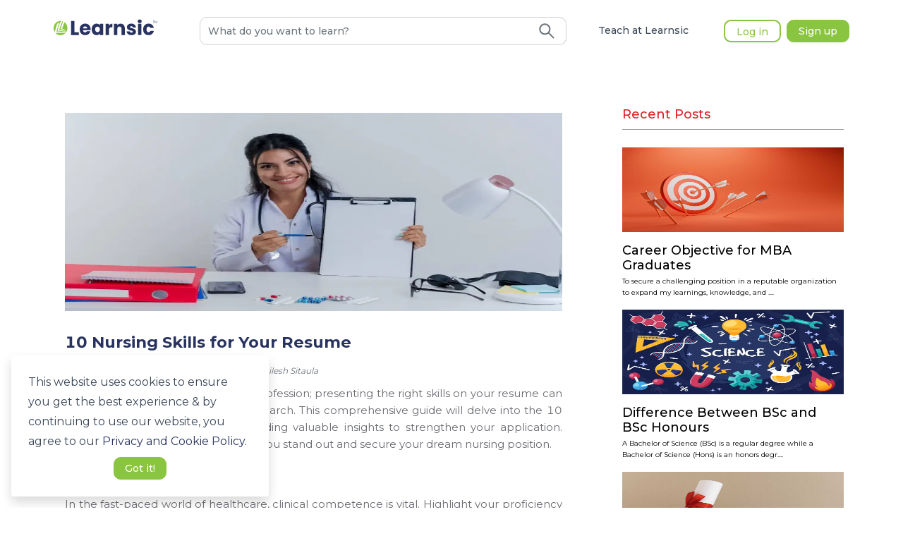

--- FILE ---
content_type: text/html; charset=utf-8
request_url: https://learnsic.com/blog/10-nursing-skills-for-your-resume
body_size: 6953
content:
<!DOCTYPE html><html lang="en"><head><link rel="preconnect" as="link" href="https://connect.facebook.net/"/><link rel="preconnect" as="link" href="https://www.google-analytics.com"/><link rel="stylesheet" media="all" href="https://guppy.js.org/build/guppy-default-osk.min.css"/><link href="//cdnjs.cloudflare.com/ajax/libs/KaTeX/0.9.0/katex.min.css" rel="stylesheet"/><script src="https://guppy.js.org//build/guppy_osk.min.js" defer=""></script><script src="https://guppy.js.org//build/guppy.min.js" defer=""></script><script>
              !function(f,b,e,v,n,t,s)
              {if(f.fbq)return;n=f.fbq=function(){n.callMethod?
                n.callMethod.apply(n,arguments):n.queue.push(arguments)};
                if(!f._fbq)f._fbq=n;n.push=n;n.loaded=!0;n.version='2.0';
                n.queue=[];t=b.createElement(e);t.async=!0;
                t.src=v;s=b.getElementsByTagName(e)[0];
                s.parentNode.insertBefore(t,s)}(window, document,'script',
                'https://connect.facebook.net/en_US/fbevents.js');
                fbq('init', 5302281943150554);
                fbq('track', 'PageView');</script><script async="" src="https://www.googletagmanager.com/gtag/js?id=G-3D5YMTYJP0"></script><script>
            window.dataLayer = window.dataLayer || [];
            function gtag(){dataLayer.push(arguments);}
            gtag('js', new Date());
            gtag('config', 'G-3D5YMTYJP0', {
              page_path: window.location.pathname,
            });
          </script><script>(function(w,d,s,l,i){w[l]=w[l]||[];w[l].push({'gtm.start':
                new Date().getTime(),event:'gtm.js'});var f=d.getElementsByTagName(s)[0],
                j=d.createElement(s),dl=l!='dataLayer'?'&l='+l:'';j.async=true;j.src=
                'https://www.googletagmanager.com/gtm.js?id='+i+dl;f.parentNode.insertBefore(j,f);
                })(window,document,'script','dataLayer','GTM-KDH4PF2');</script><meta name="robots" content="index, follow"/><meta name="googlebot" content="index,follow"/><meta http-equiv="Content-Type" content="text/html; charset=utf-8"/><meta name="language" content="English"/><meta name="viewport" content="width=device-width"/><meta charSet="utf-8"/><title>Learnsic</title><meta name="next-head-count" content="3"/><link rel="preload" href="/_next/static/css/a8f7bae12204b494bf70.css" as="style"/><link rel="stylesheet" href="/_next/static/css/a8f7bae12204b494bf70.css" data-n-g=""/><noscript data-n-css=""></noscript><link rel="preload" href="/_next/static/chunks/webpack-80c04a32ba6d52d854db.js" as="script"/><link rel="preload" href="/_next/static/chunks/framework-cdfc6f12215e836d93b7.js" as="script"/><link rel="preload" href="/_next/static/chunks/main-1d9a28561524c280aaec.js" as="script"/><link rel="preload" href="/_next/static/chunks/pages/_app-948e468a8e1bc8e3911f.js" as="script"/><link rel="preload" href="/_next/static/chunks/pages/blog/%5Bslug%5D-92d8cda2e37b19e6462c.js" as="script"/></head><body><div id="__next"><span id="cookieBanner"><div class="cookie-banner rounded shadow p-4 d-flex flex-column justify-content-space-between bg-white"><span class="cookie-banner-message text-dark">This website uses cookies to ensure you get the best experience &amp; by continuing to use our website, you agree to our<!-- --> <a href="/privacy-policy"><span role="button" class="text-primary">Privacy and Cookie Policy.</span></a></span><div class="cookie-banner-compliance mx-auto mt-2"><button tabindex="2" type="button" class="ant-btn ant-btn-default btn-secondary border-danger border-14 rounded"><span>Got it!</span></button></div></div></span></div><script id="__NEXT_DATA__" type="application/json">{"props":{"pageProps":{"data":{"id":563,"created_at":"2023-11-28T16:34:57.277861","updated_at":"2023-11-28T16:34:57.277898","title":"10 Nursing Skills for Your Resume","slug":"10-nursing-skills-for-your-resume","content":"\u003cp\u003e\u003cspan style=\"font-weight: 400;\"\u003eNursing is a noble and challenging profession; presenting the right skills on your resume can make all the difference in your job search. This comprehensive guide will delve into the 10 nursing skills for your resume, providing valuable insights to strengthen your application. Explore these essential skills to help you stand out and secure your dream nursing position.\u003c/span\u003e\u003c/p\u003e\r\n\u003ch2\u003e\u003cspan style=\"font-weight: 400;\"\u003eClinical Competence\u003c/span\u003e\u003c/h2\u003e\r\n\u003cp\u003e\u003cspan style=\"font-weight: 400;\"\u003eIn the fast-paced world of healthcare, clinical competence is vital. Highlight your proficiency in administering medications, wound care, and monitoring patient conditions to showcase your ability to provide top-notch patient care.\u003c/span\u003e\u003c/p\u003e\r\n\u003cp\u003e\u003cspan style=\"font-weight: 400;\"\u003eAs a nurse, your clinical competence is the cornerstone of your profession. Employers are seeking individuals who can confidently and competently perform a wide range of clinical tasks. Whether administering medications, dressing wounds, or closely monitoring patients' conditions, your ability to excel in these areas is a significant asset to your resume.\u003c/span\u003e\u003c/p\u003e\r\n\u003cp\u003e\u003cspan style=\"font-weight: 400;\"\u003eYour resume should reflect specific instances where you have demonstrated clinical excellence. For instance, mention your success in ensuring accurate medication administration or your ability to perform complex wound care procedures.\u003c/span\u003e\u003c/p\u003e\r\n\u003cp\u003e\u003cspan style=\"font-weight: 400;\"\u003eIncorporate data or achievements, such as the number of patients you've successfully cared for or any specialized clinical training you've received. This tangible evidence will reinforce your clinical competence and make you an appealing candidate to potential employers.\u003c/span\u003e\u003c/p\u003e\r\n\u003ch2\u003e\u003cspan style=\"font-weight: 400;\"\u003eEmpathy\u003c/span\u003e\u003c/h2\u003e\r\n\u003cp\u003e\u003cspan style=\"font-weight: 400;\"\u003eEmpathy is the foundation of nursing. Demonstrate your compassion, active listening skills, and the ability to connect with patients on a personal level. This will help you provide better care and make a lasting impression on potential employers.\u003c/span\u003e\u003c/p\u003e\r\n\u003cp\u003e\u003cspan style=\"font-weight: 400;\"\u003eEmpathy is not just a skill; it's a virtue. In nursing, it means the ability to understand and share your patients' feelings, provide comfort, and listen actively. When highlighting empathy on your resume, focus on real-life experiences and how they reflect your compassionate nature.\u003c/span\u003e\u003c/p\u003e\r\n\u003cp\u003e\u003cspan style=\"font-weight: 400;\"\u003eShare stories of moments when your empathy significantly impacted patient care. It could be a time when you went the extra mile to ensure a patient's emotional well-being or your ability to connect with patients from diverse backgrounds.\u003c/span\u003e\u003c/p\u003e\r\n\u003cp\u003e\u003cspan style=\"font-weight: 400;\"\u003eEmployers highly value nurses who can establish a strong rapport with patients and their families, so showcasing your empathy is crucial to gaining their trust.\u003c/span\u003e\u003c/p\u003e\r\n\u003ch2\u003e\u003cspan style=\"font-weight: 400;\"\u003eCritical Thinking\u003c/span\u003e\u003c/h2\u003e\r\n\u003cp\u003e\u003cspan style=\"font-weight: 400;\"\u003eNurses often face complex and unexpected situations. Showcase your critical thinking skills by mentioning your ability to assess, analyze, and make quick decisions in high-pressure scenarios.\u003c/span\u003e\u003c/p\u003e\r\n\u003cp\u003e\u003cspan style=\"font-weight: 400;\"\u003eCritical thinking is assessing a situation, analyzing it, and making sound decisions, especially in high-pressure scenarios. It's a skill that can significantly impact patient outcomes, making it an essential addition to your resume.\u003c/span\u003e\u003c/p\u003e\r\n\u003cp\u003e\u003cspan style=\"font-weight: 400;\"\u003eWhen highlighting your critical thinking skills, provide concrete examples. Describe situations where you had to evaluate a patient's condition quickly, make decisions, and act swiftly. This could include instances where you identified critical changes in a patient's condition, leading to timely interventions.\u003c/span\u003e\u003c/p\u003e\r\n\u003cp\u003e\u003cspan style=\"font-weight: 400;\"\u003eIncorporate data or outcomes, such as how your critical thinking abilities contributed to improved patient care, reduced complications, or faster recoveries. This evidence demonstrates your competence in making critical decisions and adds value to your resume.\u003c/span\u003e\u003c/p\u003e\r\n\u003ch2\u003e\u003cspan style=\"font-weight: 400;\"\u003eAttention to Detail\u003c/span\u003e\u003c/h2\u003e\r\n\u003cp\u003e\u003cspan style=\"font-weight: 400;\"\u003eThe healthcare field demands precision. Emphasize your attention to detail by highlighting your ability to maintain accurate patient records, administer treatments correctly, and follow protocols diligently.\u003c/span\u003e\u003c/p\u003e\r\n\u003cp\u003e\u003cspan style=\"font-weight: 400;\"\u003eAttention to detail can be a lifesaver in healthcare, where small errors can have significant consequences. Therefore, showcasing your strong attention to detail on your resume is essential.\u003c/span\u003e\u003c/p\u003e\r\n\u003cp\u003e\u003cspan style=\"font-weight: 400;\"\u003eYour resume should feature specific examples of how your attention to detail has benefited patient care and safety. For instance, mention your track record of accurately maintaining patient records, ensuring error-free medication administration, or consistently following safety protocols.\u003c/span\u003e\u003c/p\u003e\r\n\u003cp\u003e\u003cspan style=\"font-weight: 400;\"\u003eInclude any statistics or outcomes that demonstrate the impact of your attention to detail. This could be reduced medication errors, improved record-keeping, or adherence to stringent infection control measures. These tangible results validate your meticulousness and emphasize its importance in your nursing practice.\u003c/span\u003e\u003c/p\u003e\r\n\u003ch2\u003e\u003cspan style=\"font-weight: 400;\"\u003eCommunication\u003c/span\u003e\u003c/h2\u003e\r\n\u003cp\u003e\u003cspan style=\"font-weight: 400;\"\u003eEffective communication is key in nursing. Mention your strong communication skills, whether explaining treatment plans to patients or collaborating with the medical team. Clear and concise communication is invaluable.\u003c/span\u003e\u003c/p\u003e\r\n\u003cp\u003e\u003cspan style=\"font-weight: 400;\"\u003eCommunication is the backbone of nursing. It involves conveying information and actively listening and ensuring that patients, their families, and the healthcare team are on the same page. Your ability to communicate effectively is a valuable asset for your resume.\u003c/span\u003e\u003c/p\u003e\r\n\u003cp\u003e\u003cspan style=\"font-weight: 400;\"\u003eHighlight instances where your communication skills have made a significant impact. For example, discuss your experience in explaining complex treatment plans to patients in a way they could understand. Mention your role in facilitating clear and concise communication between healthcare providers, leading to smoother patient care.\u003c/span\u003e\u003c/p\u003e\r\n\u003cp\u003e\u003cspan style=\"font-weight: 400;\"\u003eIf you've received recognition for your communication skills, such as patient satisfaction surveys or teamwork awards, be sure to include these on your resume. They provide concrete evidence of your proficiency in this essential skill.\u003c/span\u003e\u003c/p\u003e\r\n\u003ch2\u003e\u003cspan style=\"font-weight: 400;\"\u003eTime Management\u003c/span\u003e\u003c/h2\u003e\r\n\u003cp\u003e\u003cspan style=\"font-weight: 400;\"\u003eNursing often involves multitasking and adhering to strict schedules. Highlight your time management skills by showcasing your ability to efficiently handle various patient needs and administrative tasks.\u003c/span\u003e\u003c/p\u003e\r\n\u003cp\u003e\u003cspan style=\"font-weight: 400;\"\u003eTime management is a critical skill in nursing, where you often have to juggle multiple tasks and priorities. Employers are seeking candidates who can manage their time efficiently to ensure optimal patient care.\u003c/span\u003e\u003c/p\u003e\r\n\u003cp\u003e\u003cspan style=\"font-weight: 400;\"\u003eOn your resume, detail instances where your time management skills have played a significant role. For example, discuss your ability to prioritize tasks effectively, promptly addressing patient needs and administrative duties.\u003c/span\u003e\u003c/p\u003e\r\n\u003cp\u003e\u003cspan style=\"font-weight: 400;\"\u003eInclude achievements or outcomes showcasing your time management prowess, such as reducing patient wait times, streamlining administrative processes, or efficiently handling emergencies. This evidence demonstrates your effectiveness in managing time in a demanding healthcare environment.\u003c/span\u003e\u003c/p\u003e\r\n\u003ch2\u003e\u003cspan style=\"font-weight: 400;\"\u003eAdaptability\u003c/span\u003e\u003c/h2\u003e\r\n\u003cp\u003e\u003cspan style=\"font-weight: 400;\"\u003eThe healthcare landscape is constantly evolving. To demonstrate your adaptability, mention your openness to learning new procedures and technologies and your ability to thrive in dynamic environments.\u003c/span\u003e\u003c/p\u003e\r\n\u003cp\u003e\u003cspan style=\"font-weight: 400;\"\u003eAdaptability is a key skill in an ever-changing healthcare landscape. Whether it's new medical technologies, evolving treatment protocols, or changes in the healthcare system, nurses need to adapt quickly.\u003c/span\u003e\u003c/p\u003e\r\n\u003cp\u003e\u003cspan style=\"font-weight: 400;\"\u003eOn your resume, discuss your experiences with adaptability. Highlight situations where you had to learn and implement new procedures or technologies quickly. Mention your ability to thrive in dynamic and fast-paced environments where adaptability is crucial.\u003c/span\u003e\u003c/p\u003e\r\n\u003cp\u003e\u003cspan style=\"font-weight: 400;\"\u003eIf you've undergone additional training or certifications to stay updated in your field, include them on your resume. This will demonstrate your commitment to adaptability and willingness to embrace change to provide the best patient care.\u003c/span\u003e\u003c/p\u003e\r\n\u003ch2\u003e\u003cspan style=\"font-weight: 400;\"\u003eTeamwork\u003c/span\u003e\u003c/h2\u003e\r\n\u003cp\u003e\u003cspan style=\"font-weight: 400;\"\u003eNursing is rarely a solo endeavor. Describe your experiences working in diverse teams, your ability to support colleagues, and your commitment to collaborative patient care.\u003c/span\u003e\u003c/p\u003e\r\n\u003cp\u003e\u003cspan style=\"font-weight: 400;\"\u003eCollaboration is at the heart of nursing. You rarely work alone; instead, you're part of a healthcare team. Your ability to work effectively with others is highly valued in the field.\u003c/span\u003e\u003c/p\u003e\r\n\u003cp\u003e\u003cspan style=\"font-weight: 400;\"\u003eOn your resume, showcase your teamwork experiences. Discuss how you've collaborated with diverse healthcare professionals, such as doctors, therapists, and support staff, to provide comprehensive patient care.\u003c/span\u003e\u003c/p\u003e\r\n\u003cp\u003e\u003cspan style=\"font-weight: 400;\"\u003eHighlight your role in supporting colleagues, resolving conflicts, and contributing to a positive team environment. If you've received any awards or recognition for your teamwork, such as \"Employee of the Month\" or \"Outstanding Collaborator,\" be sure to include them. They validate your commitment to collaborative patient care.\u003c/span\u003e\u003c/p\u003e\r\n\u003ch2\u003e\u003cspan style=\"font-weight: 400;\"\u003eLeadership\u003c/span\u003e\u003c/h2\u003e\r\n\u003cp\u003e\u003cspan style=\"font-weight: 400;\"\u003eEven as a staff nurse, you can display leadership qualities. Highlight instances where you've taken charge of a situation provided mentorship, or led projects to improve patient outcomes.\u003c/span\u003e\u003c/p\u003e\r\n\u003cp\u003e\u003cspan style=\"font-weight: 400;\"\u003eLeadership in nursing isn't confined to managerial positions. As a staff nurse, you can still demonstrate leadership qualities, which can be a significant asset on your resume.\u003c/span\u003e\u003c/p\u003e\r\n\u003cp\u003e\u003cspan style=\"font-weight: 400;\"\u003eDiscuss situations where you've taken charge, whether leading a team in a challenging situation, mentoring new staff, or spearheading projects to enhance patient outcomes.\u003c/span\u003e\u003c/p\u003e\r\n\u003cp\u003e\u003cspan style=\"font-weight: 400;\"\u003eInclude any quantifiable results, such as improvements in patient satisfaction scores, reduced patient complications, or successful project implementations. This will demonstrate your ability to take on leadership roles and positively impact patient care.\u003c/span\u003e\u003c/p\u003e\r\n\u003ch2\u003e\u003cspan style=\"font-weight: 400;\"\u003ePatient Advocacy\u003c/span\u003e\u003c/h2\u003e\r\n\u003cp\u003e\u003cspan style=\"font-weight: 400;\"\u003eAdvocating for patients' rights and well-being is at the heart of nursing. Please share your experiences where you've strongly advocated for your patients, ensuring they receive the best care and support.\u003c/span\u003e\u003c/p\u003e\r\n\u003cp\u003e\u003cspan style=\"font-weight: 400;\"\u003ePatient advocacy is a fundamental aspect of nursing. It involves standing up for your patients, ensuring they receive the best care, and safeguarding their rights and well-being. Highlighting your patient advocacy skills on your resume is crucial.\u003c/span\u003e\u003c/p\u003e\r\n\u003cp\u003e\u003cspan style=\"font-weight: 400;\"\u003eShare stories about how your advocacy has significantly impacted patient care. Discuss instances where you've ensured patients' voices were heard, improved care outcomes, or resolved issues.\u003c/span\u003e\u003c/p\u003e\r\n\u003cp\u003e\u003cspan style=\"font-weight: 400;\"\u003eIf you've received recognition for your patient advocacy efforts, such as patient testimonials or awards for excellence in patient care, be sure to include them on your resume. This provides concrete evidence of your commitment to advocating for your patients.\u003c/span\u003e\u003c/p\u003e\r\n\u003ch2\u003e\u003cspan style=\"font-weight: 400;\"\u003eFAQs\u003c/span\u003e\u003c/h2\u003e\r\n\u003cp\u003e\u003cspan style=\"font-weight: 400;\"\u003eWhat is the significance of including these nursing skills on my resume? Including these skills on your resume showcases your qualifications and demonstrates your commitment to providing excellent patient care, making you a more attractive candidate.\u003c/span\u003e\u003c/p\u003e\r\n\u003cp\u003e\u003cspan style=\"font-weight: 400;\"\u003eHow can I provide evidence of these skills on my resume? You can provide evidence through specific examples, such as accomplishments, awards, or scenarios in which you applied these skills effectively.\u003c/span\u003e\u003c/p\u003e\r\n\u003cp\u003e\u003cspan style=\"font-weight: 400;\"\u003eShould I include all 10 skills on my resume, or can I focus on a few key ones? While mentioning all 10 nursing skills, you can prioritize those most relevant to the job you're applying for. Tailor your resume to the specific position.\u003c/span\u003e\u003c/p\u003e\r\n\u003cp\u003e\u003cspan style=\"font-weight: 400;\"\u003eShould I mention soft skills as well, like empathy and communication? Absolutely. Soft skills are highly valued in the nursing profession. They can set you apart from other candidates and show your commitment to holistic patient care.\u003c/span\u003e\u003c/p\u003e\r\n\u003cp\u003e\u003cspan style=\"font-weight: 400;\"\u003eHow should I format these skills on my resume? You can create a dedicated skills section or integrate them into your work experience descriptions. Use bullet points for clarity and conciseness.\u003c/span\u003e\u003c/p\u003e\r\n\u003cp\u003e\u003cspan style=\"font-weight: 400;\"\u003eCan I mention any certifications related to these skills? Certainly, certifications and continuing education can bolster your resume and validate your skills. Include them in your education or certification section.\u003c/span\u003e\u003c/p\u003e\r\n\u003ch2\u003e\u003cspan style=\"font-weight: 400;\"\u003eConclusion\u003c/span\u003e\u003c/h2\u003e\r\n\u003cp\u003e\u003cspan style=\"font-weight: 400;\"\u003eCrafting a compelling nursing resume requires a delicate balance of technical and soft skills. The 10 Nursing Skills for Your Resume we've explored here are your key to unlocking new opportunities in the field. By highlighting these skills, you not only show your expertise but also your dedication to patient care. So, go ahead, update your resume, and step confidently into the competitive world of nursing.\u003c/span\u003e\u003c/p\u003e","publish":"2023-11-28T16:27:00","status":1,"photo":"https://d1k0ex3y89plmw.cloudfront.net/media/public/blog_uploads/2023_11_28_16_34_57_smiling-young-female-doctor-wearing-medical-robe-stethoscop_B1dFsrs","tag":null,"url_keyword":"10 Nursing Skills for Your Resume","meta_title":"10 Nursing Skills for Your Resume","meta_keywords":"10 Nursing Skills for Your Resume","meta_description":"10 Nursing Skills for Your Resume Registered Nurse Skills\r\nPatient and family education.\r\nCompassion.\r\nCritical thinking.\r\nStamina.\r\nMultitasking.\r\nCool under pressure.\r\nPatient care.\r\nDedication.","created_by":1115,"updated_by":null,"category":4,"author":{"id":1115,"name":"Sailesh Sitaula"},"categories":[{"id":1,"name":"English language proficiency","count":5},{"id":2,"name":"Abroad Study","count":17},{"id":3,"name":"Info","count":314},{"id":4,"name":"Study","count":374},{"id":5,"name":"Tips","count":277},{"id":6,"name":"Q \u0026 A","count":176},{"id":7,"name":"News","count":2},{"id":8,"name":"Model Questions","count":10}],"related":[{"id":33,"title":"Career Objective for MBA Graduates","meta_description":"To secure a challenging position in a reputable organization to expand my learnings, knowledge, and skills. Career Objective for MBA Freshers, Sample, Resume.","photo":"blog_uploads/2022_10_18_19_31_41_hkjlk.jpg","slug":"career-objective-for-mba-graduates"},{"id":34,"title":"Difference Between BSc and BSc Honours","meta_description":"A Bachelor of Science (BSc) is a regular degree while a Bachelor of Science (Hons) is an honors degree. Difference Between BSc and BSc Honours.","photo":"blog_uploads/2022_10_18_19_40_41_7546631_3682410_1.jpg","slug":"difference-between-bsc-and-bsc-honours"},{"id":35,"title":"Provisional Degree Certificate","meta_description":"Provisional Degree Certificate is a temporary document provided by a university until a permanent degree is issued and imparted on convocation","photo":"blog_uploads/2022_10_18_19_43_09_education-diploma-certificate-small-graduation-hat_1.jpg","slug":"provisional-degree-certificate"}]}},"__N_SSP":true},"page":"/blog/[slug]","query":{"slug":"10-nursing-skills-for-your-resume"},"buildId":"sRrcdTi0vTN9lzV4I1Nrn","isFallback":false,"gssp":true,"customServer":true}</script><script nomodule="" src="/_next/static/chunks/polyfills-20e436cc30df8f6d7a6e.js"></script><script src="/_next/static/chunks/webpack-80c04a32ba6d52d854db.js" async=""></script><script src="/_next/static/chunks/framework-cdfc6f12215e836d93b7.js" async=""></script><script src="/_next/static/chunks/main-1d9a28561524c280aaec.js" async=""></script><script src="/_next/static/chunks/pages/_app-948e468a8e1bc8e3911f.js" async=""></script><script src="/_next/static/chunks/pages/blog/%5Bslug%5D-92d8cda2e37b19e6462c.js" async=""></script><script src="/_next/static/sRrcdTi0vTN9lzV4I1Nrn/_buildManifest.js" async=""></script><script src="/_next/static/sRrcdTi0vTN9lzV4I1Nrn/_ssgManifest.js" async=""></script></body></html>

--- FILE ---
content_type: application/javascript; charset=UTF-8
request_url: https://learnsic.com/_next/static/chunks/22003-46a9761926a245ddbc55.js
body_size: 2566
content:
(self.webpackChunk_N_E=self.webpackChunk_N_E||[]).push([[22003],{22003:function(e,t){"use strict";var n=function(e,t){return(n=Object.setPrototypeOf||{__proto__:[]}instanceof Array&&function(e,t){e.__proto__=t}||function(e,t){for(var n in t)t.hasOwnProperty(n)&&(e[n]=t[n])})(e,t)};function o(e,t){function o(){this.constructor=e}n(e,t),e.prototype=null===t?Object.create(t):(o.prototype=t.prototype,new o)}function r(e,t){var n="function"===typeof Symbol&&e[Symbol.iterator];if(!n)return e;var o,r,i=n.call(e),s=[];try{for(;(void 0===t||t-- >0)&&!(o=i.next()).done;)s.push(o.value)}catch(c){r={error:c}}finally{try{o&&!o.done&&(n=i.return)&&n.call(i)}finally{if(r)throw r.error}}return s}function i(){for(var e=[],t=0;t<arguments.length;t++)e=e.concat(r(arguments[t]));return e}var s=function(e,t){this.target=t,this.type=e},c=function(e){function t(t,n){var o=e.call(this,"error",n)||this;return o.message=t.message,o.error=t,o}return o(t,e),t}(s),u=function(e){function t(t,n,o){void 0===t&&(t=1e3),void 0===n&&(n="");var r=e.call(this,"close",o)||this;return r.wasClean=!0,r.code=t,r.reason=n,r}return o(t,e),t}(s),a=function(){if("undefined"!==typeof WebSocket)return WebSocket},l={maxReconnectionDelay:1e4,minReconnectionDelay:1e3+4e3*Math.random(),minUptime:5e3,reconnectionDelayGrowFactor:1.3,connectionTimeout:4e3,maxRetries:1/0,maxEnqueuedMessages:1/0,startClosed:!1,debug:!1},h=function(){function e(e,t,n){var o=this;void 0===n&&(n={}),this._listeners={error:[],message:[],open:[],close:[]},this._retryCount=-1,this._shouldReconnect=!0,this._connectLock=!1,this._binaryType="blob",this._closeCalled=!1,this._messageQueue=[],this.onclose=null,this.onerror=null,this.onmessage=null,this.onopen=null,this._handleOpen=function(e){o._debug("open event");var t=o._options.minUptime,n=void 0===t?l.minUptime:t;clearTimeout(o._connectTimeout),o._uptimeTimeout=setTimeout((function(){return o._acceptOpen()}),n),o._ws.binaryType=o._binaryType,o._messageQueue.forEach((function(e){return o._ws.send(e)})),o._messageQueue=[],o.onopen&&o.onopen(e),o._listeners.open.forEach((function(t){return o._callEventListener(e,t)}))},this._handleMessage=function(e){o._debug("message event"),o.onmessage&&o.onmessage(e),o._listeners.message.forEach((function(t){return o._callEventListener(e,t)}))},this._handleError=function(e){o._debug("error event",e.message),o._disconnect(void 0,"TIMEOUT"===e.message?"timeout":void 0),o.onerror&&o.onerror(e),o._debug("exec error listeners"),o._listeners.error.forEach((function(t){return o._callEventListener(e,t)})),o._connect()},this._handleClose=function(e){o._debug("close event"),o._clearTimeouts(),o._shouldReconnect&&o._connect(),o.onclose&&o.onclose(e),o._listeners.close.forEach((function(t){return o._callEventListener(e,t)}))},this._url=e,this._protocols=t,this._options=n,this._options.startClosed&&(this._shouldReconnect=!1),this._connect()}return Object.defineProperty(e,"CONNECTING",{get:function(){return 0},enumerable:!0,configurable:!0}),Object.defineProperty(e,"OPEN",{get:function(){return 1},enumerable:!0,configurable:!0}),Object.defineProperty(e,"CLOSING",{get:function(){return 2},enumerable:!0,configurable:!0}),Object.defineProperty(e,"CLOSED",{get:function(){return 3},enumerable:!0,configurable:!0}),Object.defineProperty(e.prototype,"CONNECTING",{get:function(){return e.CONNECTING},enumerable:!0,configurable:!0}),Object.defineProperty(e.prototype,"OPEN",{get:function(){return e.OPEN},enumerable:!0,configurable:!0}),Object.defineProperty(e.prototype,"CLOSING",{get:function(){return e.CLOSING},enumerable:!0,configurable:!0}),Object.defineProperty(e.prototype,"CLOSED",{get:function(){return e.CLOSED},enumerable:!0,configurable:!0}),Object.defineProperty(e.prototype,"binaryType",{get:function(){return this._ws?this._ws.binaryType:this._binaryType},set:function(e){this._binaryType=e,this._ws&&(this._ws.binaryType=e)},enumerable:!0,configurable:!0}),Object.defineProperty(e.prototype,"retryCount",{get:function(){return Math.max(this._retryCount,0)},enumerable:!0,configurable:!0}),Object.defineProperty(e.prototype,"bufferedAmount",{get:function(){return this._messageQueue.reduce((function(e,t){return"string"===typeof t?e+=t.length:t instanceof Blob?e+=t.size:e+=t.byteLength,e}),0)+(this._ws?this._ws.bufferedAmount:0)},enumerable:!0,configurable:!0}),Object.defineProperty(e.prototype,"extensions",{get:function(){return this._ws?this._ws.extensions:""},enumerable:!0,configurable:!0}),Object.defineProperty(e.prototype,"protocol",{get:function(){return this._ws?this._ws.protocol:""},enumerable:!0,configurable:!0}),Object.defineProperty(e.prototype,"readyState",{get:function(){return this._ws?this._ws.readyState:this._options.startClosed?e.CLOSED:e.CONNECTING},enumerable:!0,configurable:!0}),Object.defineProperty(e.prototype,"url",{get:function(){return this._ws?this._ws.url:""},enumerable:!0,configurable:!0}),e.prototype.close=function(e,t){void 0===e&&(e=1e3),this._closeCalled=!0,this._shouldReconnect=!1,this._clearTimeouts(),this._ws?this._ws.readyState!==this.CLOSED?this._ws.close(e,t):this._debug("close: already closed"):this._debug("close enqueued: no ws instance")},e.prototype.reconnect=function(e,t){this._shouldReconnect=!0,this._closeCalled=!1,this._retryCount=-1,this._ws&&this._ws.readyState!==this.CLOSED?(this._disconnect(e,t),this._connect()):this._connect()},e.prototype.send=function(e){if(this._ws&&this._ws.readyState===this.OPEN)this._debug("send",e),this._ws.send(e);else{var t=this._options.maxEnqueuedMessages,n=void 0===t?l.maxEnqueuedMessages:t;this._messageQueue.length<n&&(this._debug("enqueue",e),this._messageQueue.push(e))}},e.prototype.addEventListener=function(e,t){this._listeners[e]&&this._listeners[e].push(t)},e.prototype.dispatchEvent=function(e){var t,n,o=this._listeners[e.type];if(o)try{for(var r=function(e){var t="function"===typeof Symbol&&e[Symbol.iterator],n=0;return t?t.call(e):{next:function(){return e&&n>=e.length&&(e=void 0),{value:e&&e[n++],done:!e}}}}(o),i=r.next();!i.done;i=r.next()){var s=i.value;this._callEventListener(e,s)}}catch(c){t={error:c}}finally{try{i&&!i.done&&(n=r.return)&&n.call(r)}finally{if(t)throw t.error}}return!0},e.prototype.removeEventListener=function(e,t){this._listeners[e]&&(this._listeners[e]=this._listeners[e].filter((function(e){return e!==t})))},e.prototype._debug=function(){for(var e=[],t=0;t<arguments.length;t++)e[t]=arguments[t];this._options.debug&&console.log.apply(console,i(["RWS>"],e))},e.prototype._getNextDelay=function(){var e=this._options,t=e.reconnectionDelayGrowFactor,n=void 0===t?l.reconnectionDelayGrowFactor:t,o=e.minReconnectionDelay,r=void 0===o?l.minReconnectionDelay:o,i=e.maxReconnectionDelay,s=void 0===i?l.maxReconnectionDelay:i,c=0;return this._retryCount>0&&(c=r*Math.pow(n,this._retryCount-1))>s&&(c=s),this._debug("next delay",c),c},e.prototype._wait=function(){var e=this;return new Promise((function(t){setTimeout(t,e._getNextDelay())}))},e.prototype._getNextUrl=function(e){if("string"===typeof e)return Promise.resolve(e);if("function"===typeof e){var t=e();if("string"===typeof t)return Promise.resolve(t);if(t.then)return t}throw Error("Invalid URL")},e.prototype._connect=function(){var e=this;if(!this._connectLock&&this._shouldReconnect){this._connectLock=!0;var t=this._options,n=t.maxRetries,o=void 0===n?l.maxRetries:n,r=t.connectionTimeout,i=void 0===r?l.connectionTimeout:r,s=t.WebSocket,c=void 0===s?a():s;if(this._retryCount>=o)this._debug("max retries reached",this._retryCount,">=",o);else{if(this._retryCount++,this._debug("connect",this._retryCount),this._removeListeners(),"undefined"===typeof(u=c)||!u||2!==u.CLOSING)throw Error("No valid WebSocket class provided");var u;this._wait().then((function(){return e._getNextUrl(e._url)})).then((function(t){e._closeCalled||(e._debug("connect",{url:t,protocols:e._protocols}),e._ws=e._protocols?new c(t,e._protocols):new c(t),e._ws.binaryType=e._binaryType,e._connectLock=!1,e._addListeners(),e._connectTimeout=setTimeout((function(){return e._handleTimeout()}),i))}))}}},e.prototype._handleTimeout=function(){this._debug("timeout event"),this._handleError(new c(Error("TIMEOUT"),this))},e.prototype._disconnect=function(e,t){if(void 0===e&&(e=1e3),this._clearTimeouts(),this._ws){this._removeListeners();try{this._ws.close(e,t),this._handleClose(new u(e,t,this))}catch(n){}}},e.prototype._acceptOpen=function(){this._debug("accept open"),this._retryCount=0},e.prototype._callEventListener=function(e,t){"handleEvent"in t?t.handleEvent(e):t(e)},e.prototype._removeListeners=function(){this._ws&&(this._debug("removeListeners"),this._ws.removeEventListener("open",this._handleOpen),this._ws.removeEventListener("close",this._handleClose),this._ws.removeEventListener("message",this._handleMessage),this._ws.removeEventListener("error",this._handleError))},e.prototype._addListeners=function(){this._ws&&(this._debug("addListeners"),this._ws.addEventListener("open",this._handleOpen),this._ws.addEventListener("close",this._handleClose),this._ws.addEventListener("message",this._handleMessage),this._ws.addEventListener("error",this._handleError))},e.prototype._clearTimeouts=function(){clearTimeout(this._connectTimeout),clearTimeout(this._uptimeTimeout)},e}();t.Z=h}}]);
//# sourceMappingURL=22003-46a9761926a245ddbc55.js.map

--- FILE ---
content_type: application/javascript; charset=UTF-8
request_url: https://learnsic.com/_next/static/chunks/pages/blog/%5Bslug%5D-92d8cda2e37b19e6462c.js
body_size: 1145
content:
(self.webpackChunk_N_E=self.webpackChunk_N_E||[]).push([[22492],{14408:function(n,e,t){"use strict";t.r(e),t.d(e,{__N_SSP:function(){return r}});var o=t(85893),l=t(11163),a=t(5152),i=(0,a.default)((function(){return Promise.all([t.e(42239),t.e(1002),t.e(38102),t.e(94423),t.e(97491),t.e(28682),t.e(75581),t.e(25084),t.e(22003),t.e(94706),t.e(21159),t.e(45165),t.e(52270),t.e(71092),t.e(97705),t.e(37701)]).then(t.bind(t,88050))}),{ssr:!1,loadableGenerated:{webpack:function(){return[88050]},modules:["blog/[slug].tsx -> @/components/landing/home/LandingLayout"]}}),d=(0,a.default)((function(){return t.e(8207).then(t.bind(t,8207))}),{ssr:!1,loadableGenerated:{webpack:function(){return[8207]},modules:["blog/[slug].tsx -> @/components/landing/seo"]}}),u=(0,a.default)((function(){return t.e(59762).then(t.bind(t,59762))}),{ssr:!1,loadableGenerated:{webpack:function(){return[59762]},modules:["blog/[slug].tsx -> @/pages/404/index"]}}),c=(0,a.default)((function(){return Promise.all([t.e(25577),t.e(67470)]).then(t.bind(t,67470))}),{loadableGenerated:{webpack:function(){return[67470]},modules:["blog/[slug].tsx -> @/components/landing/blog/SingleBlogContent"]}});var r=!0;e.default=function(n){var e,t,a,r,s,v,g,b,p,m,h,f,_,w,k=(0,l.useRouter)();if(null===(null===n||void 0===n?void 0:n.data))return(0,o.jsx)(u,{});var x=null!==n&&void 0!==n&&n.data?'{\n    "@context": "https://schema.org/",\n    "@type": "Article",\n    "mainEntityOfPage":\n      {"@type":"WebPage",\n      "@id": "'.concat("https://learnsic.com/","blog/").concat(null===n||void 0===n||null===(e=n.data)||void 0===e?void 0:e.slug,'"},\n      "headline":"').concat(null===n||void 0===n||null===(t=n.data)||void 0===t?void 0:t.title,'",\n      "url": "').concat("https://learnsic.com/","blog/").concat(null===n||void 0===n||null===(a=n.data)||void 0===a?void 0:a.slug,'",\n      "dateModified":"').concat(null===n||void 0===n||null===(r=n.data)||void 0===r?void 0:r.publish,'",\n      "datePublished":"').concat(null===n||void 0===n||null===(s=n.data)||void 0===s?void 0:s.publish,'",\n      "author": \n          {"@type":"Person",\n          "name":"').concat(null===n||void 0===n||null===(v=n.data)||void 0===v||null===(g=v.author)||void 0===g?void 0:g.name,'"\n          },\n      "publisher": \n        {"@type": "Organization",\n        "name": "Learnsic",\n        "logo": \n          {"@type": "ImageObject",\n          "url": "').concat("https://learnsic.com/",'/studyinfo.png"\n          }\n        },\n      "image": {\n        "@type":"ImageObject",\n        "name":"').concat(null===(b=n.data)||void 0===b?void 0:b.title,'",\n        "url":"').concat(null===(p=n.data)||void 0===p?void 0:p.photo,'"\n        }\n      }'):"{}";return(0,o.jsxs)(o.Fragment,{children:[(0,o.jsx)(d,{meta_title:null===(m=n.data)||void 0===m?void 0:m.meta_title,meta_description:null===(h=n.data)||void 0===h?void 0:h.meta_description,meta_keywords:null===(f=n.data)||void 0===f?void 0:f.meta_keywords,photo:null===(_=n.data)||void 0===_?void 0:_.photo,schemas:x,canonical:"blog/".concat(null===(w=n.data)||void 0===w?void 0:w.slug)}),(0,o.jsx)(i,{children:(0,o.jsx)(c,{blog:null===n||void 0===n?void 0:n.data,loading:k.isFallback})})]})}},13214:function(n,e,t){(window.__NEXT_P=window.__NEXT_P||[]).push(["/blog/[slug]",function(){return t(14408)}])}},function(n){n.O(0,[49774,92888,40179],(function(){return e=13214,n(n.s=e);var e}));var e=n.O();_N_E=e}]);
//# sourceMappingURL=[slug]-92d8cda2e37b19e6462c.js.map

--- FILE ---
content_type: image/svg+xml
request_url: https://learnsic.com/images/notification.svg
body_size: 761
content:
<?xml version="1.0" encoding="utf-8"?>
<!-- Generator: Adobe Illustrator 27.2.0, SVG Export Plug-In . SVG Version: 6.00 Build 0)  -->
<svg version="1.1" id="Layer_4" xmlns="http://www.w3.org/2000/svg" xmlns:xlink="http://www.w3.org/1999/xlink" x="0px" y="0px"
	 viewBox="0 0 512 512" style="enable-background:new 0 0 512 512;" xml:space="preserve">
<style type="text/css">
	.st0{fill:#333333;}
</style>
<g>
	<path class="st0" d="M448.8,357c-31.1-26.3-49-64.7-49-105.3v-57.3c0-72.4-53.8-132.2-123.4-142.3V29.9c0-11.5-9.2-20.6-20.5-20.6
		s-20.5,9.2-20.5,20.5V52c-69.7,10-123.4,70-123.4,142.3v57.3c0,40.7-17.8,79.1-49.1,105.5c-8,6.8-12.6,16.8-12.6,27.4
		c0,19.9,16.1,35.9,35.9,35.9h339.2c19.9,0,35.9-16.1,35.9-35.9C461.6,374,457,364,448.8,357z"/>
	<path class="st0" d="M256,502.7c37.2,0,68.4-26.5,75.6-61.7H180.4C187.6,476.2,218.8,502.7,256,502.7z"/>
</g>
</svg>


--- FILE ---
content_type: application/javascript; charset=UTF-8
request_url: https://learnsic.com/_next/static/chunks/25577.4ef3a94eb142fc0302f8.js
body_size: 6608
content:
(self.webpackChunk_N_E=self.webpackChunk_N_E||[]).push([[25577],{33860:function(e,t,n){"use strict";n.d(t,{Z:function(){return E}});var r=n(96156),o=n(22122),i=n(90484),a=n(67294),c=n(94184),l=n.n(c),s=function(e){var t=e.prefixCls,n=e.className,r=e.width,i=e.style;return a.createElement("h3",{className:l()(t,n),style:(0,o.Z)({width:r},i)})},u=n(42921),d=function(e){var t=function(t){var n=e.width,r=e.rows,o=void 0===r?2:r;return Array.isArray(n)?n[t]:o-1===t?n:void 0},n=e.prefixCls,r=e.className,o=e.style,i=e.rows,c=(0,u.Z)(Array(i)).map((function(e,n){return a.createElement("li",{key:n,style:{width:t(n)}})}));return a.createElement("ul",{className:l()(n,r),style:o},c)},f=n(53124),p=function(e){var t,n,i=e.prefixCls,c=e.className,s=e.style,u=e.size,d=e.shape,f=l()((t={},(0,r.Z)(t,"".concat(i,"-lg"),"large"===u),(0,r.Z)(t,"".concat(i,"-sm"),"small"===u),t)),p=l()((n={},(0,r.Z)(n,"".concat(i,"-circle"),"circle"===d),(0,r.Z)(n,"".concat(i,"-square"),"square"===d),(0,r.Z)(n,"".concat(i,"-round"),"round"===d),n)),h="number"===typeof u?{width:u,height:u,lineHeight:"".concat(u,"px")}:{};return a.createElement("span",{className:l()(i,f,p,c),style:(0,o.Z)((0,o.Z)({},h),s)})},h=n(98423),v=function(e){var t=e.prefixCls,n=e.className,i=e.active,c=(0,a.useContext(f.E_).getPrefixCls)("skeleton",t),s=(0,h.Z)(e,["prefixCls","className"]),u=l()(c,"".concat(c,"-element"),(0,r.Z)({},"".concat(c,"-active"),i),n);return a.createElement("div",{className:u},a.createElement(p,(0,o.Z)({prefixCls:"".concat(c,"-avatar")},s)))};v.defaultProps={size:"default",shape:"circle"};var w=v,m=function(e){var t,n=e.prefixCls,i=e.className,c=e.active,s=e.block,u=void 0!==s&&s,d=(0,a.useContext(f.E_).getPrefixCls)("skeleton",n),v=(0,h.Z)(e,["prefixCls"]),w=l()(d,"".concat(d,"-element"),(t={},(0,r.Z)(t,"".concat(d,"-active"),c),(0,r.Z)(t,"".concat(d,"-block"),u),t),i);return a.createElement("div",{className:w},a.createElement(p,(0,o.Z)({prefixCls:"".concat(d,"-button")},v)))};m.defaultProps={size:"default"};var y=m,g=function(e){var t,n=e.prefixCls,i=e.className,c=e.active,s=e.block,u=(0,a.useContext(f.E_).getPrefixCls)("skeleton",n),d=(0,h.Z)(e,["prefixCls"]),v=l()(u,"".concat(u,"-element"),(t={},(0,r.Z)(t,"".concat(u,"-active"),c),(0,r.Z)(t,"".concat(u,"-block"),s),t),i);return a.createElement("div",{className:v},a.createElement(p,(0,o.Z)({prefixCls:"".concat(u,"-input")},d)))};g.defaultProps={size:"default"};var b=g,x=function(e){var t=e.prefixCls,n=e.className,r=e.style,o=(0,a.useContext(f.E_).getPrefixCls)("skeleton",t),i=l()(o,"".concat(o,"-element"),n);return a.createElement("div",{className:i},a.createElement("div",{className:l()("".concat(o,"-image"),n),style:r},a.createElement("svg",{viewBox:"0 0 1098 1024",xmlns:"http://www.w3.org/2000/svg",className:"".concat(o,"-image-svg")},a.createElement("path",{d:"M365.714286 329.142857q0 45.714286-32.036571 77.677714t-77.677714 32.036571-77.677714-32.036571-32.036571-77.677714 32.036571-77.677714 77.677714-32.036571 77.677714 32.036571 32.036571 77.677714zM950.857143 548.571429l0 256-804.571429 0 0-109.714286 182.857143-182.857143 91.428571 91.428571 292.571429-292.571429zM1005.714286 146.285714l-914.285714 0q-7.460571 0-12.873143 5.412571t-5.412571 12.873143l0 694.857143q0 7.460571 5.412571 12.873143t12.873143 5.412571l914.285714 0q7.460571 0 12.873143-5.412571t5.412571-12.873143l0-694.857143q0-7.460571-5.412571-12.873143t-12.873143-5.412571zM1097.142857 164.571429l0 694.857143q0 37.741714-26.843429 64.585143t-64.585143 26.843429l-914.285714 0q-37.741714 0-64.585143-26.843429t-26.843429-64.585143l0-694.857143q0-37.741714 26.843429-64.585143t64.585143-26.843429l914.285714 0q37.741714 0 64.585143 26.843429t26.843429 64.585143z",className:"".concat(o,"-image-path")}))))};function k(e){return e&&"object"===(0,i.Z)(e)?e:{}}var C=function(e){var t=e.prefixCls,n=e.loading,i=e.className,c=e.style,u=e.children,h=e.avatar,v=e.title,w=e.paragraph,m=e.active,y=e.round,g=a.useContext(f.E_),b=g.getPrefixCls,x=g.direction,C=b("skeleton",t);if(n||!("loading"in e)){var E,Z,S,z=!!h,A=!!v,_=!!w;if(z){var O=(0,o.Z)((0,o.Z)({prefixCls:"".concat(C,"-avatar")},function(e,t){return e&&!t?{size:"large",shape:"square"}:{size:"large",shape:"circle"}}(A,_)),k(h));Z=a.createElement("div",{className:"".concat(C,"-header")},a.createElement(p,(0,o.Z)({},O)))}if(A||_){var j,N;if(A){var P=(0,o.Z)((0,o.Z)({prefixCls:"".concat(C,"-title")},function(e,t){return!e&&t?{width:"38%"}:e&&t?{width:"50%"}:{}}(z,_)),k(v));j=a.createElement(s,(0,o.Z)({},P))}if(_){var q=(0,o.Z)((0,o.Z)({prefixCls:"".concat(C,"-paragraph")},function(e,t){var n={};return e&&t||(n.width="61%"),n.rows=!e&&t?3:2,n}(z,A)),k(w));N=a.createElement(d,(0,o.Z)({},q))}S=a.createElement("div",{className:"".concat(C,"-content")},j,N)}var D=l()(C,(E={},(0,r.Z)(E,"".concat(C,"-with-avatar"),z),(0,r.Z)(E,"".concat(C,"-active"),m),(0,r.Z)(E,"".concat(C,"-rtl"),"rtl"===x),(0,r.Z)(E,"".concat(C,"-round"),y),E),i);return a.createElement("div",{className:D,style:c},Z,S)}return"undefined"!==typeof u?u:null};C.defaultProps={avatar:!1,title:!0,paragraph:!0},C.Button=y,C.Avatar=w,C.Input=b,C.Image=x;var E=C},26255:function(e,t,n){"use strict";var r=n(53848),o=n(83115),i=n(62426);t.default=function(e){var t=e.src,n=e.sizes,o=e.unoptimized,i=void 0!==o&&o,d=e.priority,p=void 0!==d&&d,h=e.loading,v=e.className,w=e.quality,m=e.width,y=e.height,b=e.objectFit,E=e.objectPosition,Z=e.loader,S=void 0===Z?C:Z,z=e.placeholder,A=void 0===z?"empty":z,_=e.blurDataURL,O=(0,a.default)(e,["src","sizes","unoptimized","priority","loading","className","quality","width","height","objectFit","objectPosition","loader","placeholder","blurDataURL"]),j=n?"responsive":"intrinsic",N=!1;"unsized"in O?(N=Boolean(O.unsized),delete O.unsized):"layout"in O&&(O.layout&&(j=O.layout),delete O.layout);g||(A="empty");0;var P=!p&&("lazy"===h||"undefined"===typeof h);t&&t.startsWith("data:")&&(i=!0,P=!1);var q,D,I,B=(0,f.useIntersection)({rootMargin:"200px",disabled:!P}),R=r(B,2),W=R[0],L=R[1],H=!P||L,M=k(m),U=k(y),F=k(w),T=M&&U&&M*U<5e3,V="blur"===A&&!T,G=(0,c.default)({position:"absolute",top:0,left:0,bottom:0,right:0,boxSizing:"border-box",padding:0,border:"none",margin:"auto",display:"block",width:0,height:0,minWidth:"100%",maxWidth:"100%",minHeight:"100%",maxHeight:"100%",objectFit:b,objectPosition:E},V?{backgroundSize:"cover",backgroundImage:'url("'.concat(_,'")')}:void 0);if("undefined"!==typeof M&&"undefined"!==typeof U&&"fill"!==j){var Q=U/M,X=isNaN(Q)?"100%":"".concat(100*Q,"%");"responsive"===j?(q={display:"block",overflow:"hidden",position:"relative",boxSizing:"border-box",margin:0},D={display:"block",boxSizing:"border-box",paddingTop:X}):"intrinsic"===j?(q={display:"inline-block",maxWidth:"100%",overflow:"hidden",position:"relative",boxSizing:"border-box",margin:0},D={boxSizing:"border-box",display:"block",maxWidth:"100%"},I='<svg width="'.concat(M,'" height="').concat(U,'" xmlns="http://www.w3.org/2000/svg" version="1.1"/>')):"fixed"===j&&(q={overflow:"hidden",boxSizing:"border-box",display:"inline-block",position:"relative",width:M,height:U})}else"undefined"===typeof M&&"undefined"===typeof U&&"fill"===j&&(q={display:"block",overflow:"hidden",position:"absolute",top:0,left:0,bottom:0,right:0,boxSizing:"border-box",margin:0});var Y={src:"[data-uri]",srcSet:void 0,sizes:void 0};H&&(Y=x({src:t,unoptimized:i,layout:j,width:M,quality:F,sizes:n,loader:S}));N&&(q=void 0,D=void 0,G=void 0);return l.default.createElement("div",{style:q},D?l.default.createElement("div",{style:D},I?l.default.createElement("img",{style:{maxWidth:"100%",display:"block",margin:0,border:"none",padding:0},alt:"","aria-hidden":!0,role:"presentation",src:"data:image/svg+xml;base64,".concat((0,u.toBase64)(I))}):null):null,!H&&l.default.createElement("noscript",null,l.default.createElement("img",Object.assign({},O,x({src:t,unoptimized:i,layout:j,width:M,quality:F,sizes:n,loader:S}),{src:t,decoding:"async",sizes:n,style:G,className:v}))),l.default.createElement("img",Object.assign({},O,Y,{decoding:"async",className:v,ref:function(e){W(e),function(e,t){"blur"===t&&e&&(e.complete?e.style.backgroundImage="none":e.onload=function(){e.style.backgroundImage="none"})}(e,A)},style:G})),p?l.default.createElement(s.default,null,l.default.createElement("link",{key:"__nimg-"+Y.src+Y.srcSet+Y.sizes,rel:"preload",as:"image",href:Y.srcSet?void 0:Y.src,imagesrcset:Y.srcSet,imagesizes:Y.sizes})):null)};var a=i(n(26169)),c=i(n(9566)),l=i(n(67294)),s=i(n(57947)),u=n(47239),d=n(5655),f=n(75749);var p=new Map([["imgix",function(e){var t=e.root,n=e.src,r=e.width,o=e.quality,i=["auto=format","fit=max","w="+r],a="";o&&i.push("q="+o);i.length&&(a="?"+i.join("&"));return"".concat(t).concat(E(n)).concat(a)}],["cloudinary",function(e){var t=e.root,n=e.src,r=e.width,o=e.quality,i=["f_auto","c_limit","w_"+r,"q_"+(o||"auto")].join(",")+"/";return"".concat(t).concat(i).concat(E(n))}],["akamai",function(e){var t=e.root,n=e.src,r=e.width;return"".concat(t).concat(E(n),"?imwidth=").concat(r)}],["default",function(e){var t=e.root,n=e.src,r=e.width,o=e.quality;0;return"".concat(t,"?url=").concat(encodeURIComponent(n),"&w=").concat(r,"&q=").concat(o||75)}]]),h={deviceSizes:[640,750,828,1080,1200,1920,2048,3840],imageSizes:[16,32,48,64,96,128,256,384],path:"/_next/image",loader:"default",enableBlurryPlaceholder:!1}||d.imageConfigDefault,v=h.deviceSizes,w=h.imageSizes,m=h.loader,y=h.path,g=(h.domains,h.enableBlurryPlaceholder),b=[].concat(o(v),o(w));function x(e){var t=e.src,n=e.unoptimized,r=e.layout,i=e.width,a=e.quality,c=e.sizes,l=e.loader;if(n)return{src:t,srcSet:void 0,sizes:void 0};var s=function(e,t,n){if(n&&("fill"===t||"responsive"===t)){for(var r,i=/(^|\s)(1?\d?\d)vw/g,a=[];r=i.exec(n);r)a.push(parseInt(r[2]));if(a.length){var c=.01*Math.min.apply(Math,a);return{widths:b.filter((function(e){return e>=v[0]*c})),kind:"w"}}return{widths:b,kind:"w"}}return"number"!==typeof e||"fill"===t||"responsive"===t?{widths:v,kind:"w"}:{widths:o(new Set([e,2*e].map((function(e){return b.find((function(t){return t>=e}))||b[b.length-1]})))),kind:"x"}}(i,r,c),u=s.widths,d=s.kind,f=u.length-1;return{sizes:c||"w"!==d?c:"100vw",srcSet:u.map((function(e,n){return"".concat(l({src:t,quality:a,width:e})," ").concat("w"===d?e:n+1).concat(d)})).join(", "),src:l({src:t,quality:a,width:u[f]})}}function k(e){return"number"===typeof e?e:"string"===typeof e?parseInt(e,10):void 0}function C(e){var t=p.get(m);if(t)return t((0,c.default)({root:y},e));throw new Error('Unknown "loader" found in "next.config.js". Expected: '.concat(d.VALID_LOADERS.join(", "),". Received: ").concat(m))}function E(e){return"/"===e[0]?e.slice(1):e}v.sort((function(e,t){return e-t})),b.sort((function(e,t){return e-t}))},47239:function(e,t){"use strict";t.__esModule=!0,t.toBase64=function(e){return window.btoa(e)}},5655:function(e,t){"use strict";t.__esModule=!0,t.imageConfigDefault=t.VALID_LOADERS=void 0;t.VALID_LOADERS=["default","imgix","cloudinary","akamai"];t.imageConfigDefault={deviceSizes:[640,750,828,1080,1200,1920,2048,3840],imageSizes:[16,32,48,64,96,128,256,384],path:"/_next/image",loader:"default",domains:[],enableBlurryPlaceholder:!1}},25675:function(e,t,n){e.exports=n(26255)},26169:function(e){e.exports=function(e,t){if(null==e)return{};var n,r,o={},i=Object.keys(e);for(r=0;r<i.length;r++)n=i[r],t.indexOf(n)>=0||(o[n]=e[n]);return o}},16573:function(e,t,n){"use strict";var r=n(25456),o=n(86459);var i=(0,n(85016).Z)("facebook",(function(e,t){var n=t.quote,i=t.hashtag;return(0,r.Z)(e,"facebook.url"),"https://www.facebook.com/sharer/sharer.php"+(0,o.Z)({u:e,quote:n,hashtag:i})}),(function(e){return{quote:e.quote,hashtag:e.hashtag}}),{windowWidth:550,windowHeight:400});t.Z=i},46616:function(e,t,n){"use strict";var r=n(25456),o=n(86459);var i=(0,n(85016).Z)("twitter",(function(e,t){var n=t.title,i=t.via,a=t.hashtags,c=void 0===a?[]:a,l=t.related,s=void 0===l?[]:l;return(0,r.Z)(e,"twitter.url"),(0,r.Z)(Array.isArray(c),"twitter.hashtags is not an array"),(0,r.Z)(Array.isArray(s),"twitter.related is not an array"),"https://twitter.com/share"+(0,o.Z)({url:e,text:n,via:i,hashtags:c.length>0?c.join(","):void 0,related:s.length>0?s.join(","):void 0})}),(function(e){return{hashtags:e.hashtags,title:e.title,via:e.via,related:e.related}}),{windowWidth:550,windowHeight:400});t.Z=i},85016:function(e,t,n){"use strict";n.d(t,{Z:function(){return m}});var r=n(67294),o=n(94184),i=n.n(o),a=function(){var e=function(t,n){return(e=Object.setPrototypeOf||{__proto__:[]}instanceof Array&&function(e,t){e.__proto__=t}||function(e,t){for(var n in t)Object.prototype.hasOwnProperty.call(t,n)&&(e[n]=t[n])})(t,n)};return function(t,n){function r(){this.constructor=t}e(t,n),t.prototype=null===n?Object.create(n):(r.prototype=n.prototype,new r)}}(),c=function(){return(c=Object.assign||function(e){for(var t,n=1,r=arguments.length;n<r;n++)for(var o in t=arguments[n])Object.prototype.hasOwnProperty.call(t,o)&&(e[o]=t[o]);return e}).apply(this,arguments)},l=function(e,t,n,r){return new(n||(n=Promise))((function(o,i){function a(e){try{l(r.next(e))}catch(t){i(t)}}function c(e){try{l(r.throw(e))}catch(t){i(t)}}function l(e){var t;e.done?o(e.value):(t=e.value,t instanceof n?t:new n((function(e){e(t)}))).then(a,c)}l((r=r.apply(e,t||[])).next())}))},s=function(e,t){var n,r,o,i,a={label:0,sent:function(){if(1&o[0])throw o[1];return o[1]},trys:[],ops:[]};return i={next:c(0),throw:c(1),return:c(2)},"function"===typeof Symbol&&(i[Symbol.iterator]=function(){return this}),i;function c(i){return function(c){return function(i){if(n)throw new TypeError("Generator is already executing.");for(;a;)try{if(n=1,r&&(o=2&i[0]?r.return:i[0]?r.throw||((o=r.return)&&o.call(r),0):r.next)&&!(o=o.call(r,i[1])).done)return o;switch(r=0,o&&(i=[2&i[0],o.value]),i[0]){case 0:case 1:o=i;break;case 4:return a.label++,{value:i[1],done:!1};case 5:a.label++,r=i[1],i=[0];continue;case 7:i=a.ops.pop(),a.trys.pop();continue;default:if(!(o=(o=a.trys).length>0&&o[o.length-1])&&(6===i[0]||2===i[0])){a=0;continue}if(3===i[0]&&(!o||i[1]>o[0]&&i[1]<o[3])){a.label=i[1];break}if(6===i[0]&&a.label<o[1]){a.label=o[1],o=i;break}if(o&&a.label<o[2]){a.label=o[2],a.ops.push(i);break}o[2]&&a.ops.pop(),a.trys.pop();continue}i=t.call(e,a)}catch(c){i=[6,c],r=0}finally{n=o=0}if(5&i[0])throw i[1];return{value:i[0]?i[1]:void 0,done:!0}}([i,c])}}},u=function(e,t){var n={};for(var r in e)Object.prototype.hasOwnProperty.call(e,r)&&t.indexOf(r)<0&&(n[r]=e[r]);if(null!=e&&"function"===typeof Object.getOwnPropertySymbols){var o=0;for(r=Object.getOwnPropertySymbols(e);o<r.length;o++)t.indexOf(r[o])<0&&Object.prototype.propertyIsEnumerable.call(e,r[o])&&(n[r[o]]=e[r[o]])}return n},d=function(e){return!!e&&("object"===typeof e||"function"===typeof e)&&"function"===typeof e.then},f=function(e,t){return{left:window.outerWidth/2+(window.screenX||window.screenLeft||0)-e/2,top:window.outerHeight/2+(window.screenY||window.screenTop||0)-t/2}},p=function(e,t){return{top:(window.screen.height-t)/2,left:(window.screen.width-e)/2}};function h(e,t,n){var r=t.height,o=t.width,i=u(t,["height","width"]),a=c({height:r,width:o,location:"no",toolbar:"no",status:"no",directories:"no",menubar:"no",scrollbars:"yes",resizable:"no",centerscreen:"yes",chrome:"yes"},i),l=window.open(e,"",Object.keys(a).map((function(e){return e+"="+a[e]})).join(", "));if(n)var s=window.setInterval((function(){try{(null===l||l.closed)&&(window.clearInterval(s),n(l))}catch(e){console.error(e)}}),1e3);return l}var v=function(e){function t(){var t=null!==e&&e.apply(this,arguments)||this;return t.openShareDialog=function(e){var n=t.props,r=n.onShareWindowClose,o=n.windowHeight,i=void 0===o?400:o,a=n.windowPosition,l=void 0===a?"windowCenter":a,s=n.windowWidth,u=void 0===s?550:s;h(e,c({height:i,width:u},"windowCenter"===l?f(u,i):p(u,i)),r)},t.handleClick=function(e){return l(t,void 0,void 0,(function(){var t,n,r,o,i,a,c,l,u,f;return s(this,(function(s){switch(s.label){case 0:return t=this.props,n=t.beforeOnClick,r=t.disabled,o=t.networkLink,i=t.onClick,a=t.url,c=t.openShareDialogOnClick,l=t.opts,u=o(a,l),r?[2]:(e.preventDefault(),n?(f=n(),d(f)?[4,f]:[3,2]):[3,2]);case 1:s.sent(),s.label=2;case 2:return c&&this.openShareDialog(u),i&&i(e,u),[2]}}))}))},t}return a(t,e),t.prototype.render=function(){var e=this.props,t=(e.beforeOnClick,e.children),n=e.className,o=e.disabled,a=e.disabledStyle,l=e.forwardedRef,s=(e.networkLink,e.networkName),d=(e.onShareWindowClose,e.openShareDialogOnClick,e.opts,e.resetButtonStyle),f=e.style,p=(e.url,e.windowHeight,e.windowPosition,e.windowWidth,u(e,["beforeOnClick","children","className","disabled","disabledStyle","forwardedRef","networkLink","networkName","onShareWindowClose","openShareDialogOnClick","opts","resetButtonStyle","style","url","windowHeight","windowPosition","windowWidth"])),h=i()("react-share__ShareButton",{"react-share__ShareButton--disabled":!!o,disabled:!!o},n),v=c(c(d?{backgroundColor:"transparent",border:"none",padding:0,font:"inherit",color:"inherit",cursor:"pointer"}:{},f),o&&a);return r.createElement("button",c({},p,{"aria-label":p["aria-label"]||s,className:h,onClick:this.handleClick,ref:l,style:v}),t)},t.defaultProps={disabledStyle:{opacity:.6},openShareDialogOnClick:!0,resetButtonStyle:!0},t}(r.Component),w=function(){return(w=Object.assign||function(e){for(var t,n=1,r=arguments.length;n<r;n++)for(var o in t=arguments[n])Object.prototype.hasOwnProperty.call(t,o)&&(e[o]=t[o]);return e}).apply(this,arguments)};var m=function(e,t,n,o){function i(i,a){var c=n(i),l=w({},i);return Object.keys(c).forEach((function(e){delete l[e]})),r.createElement(v,w({},o,l,{forwardedRef:a,networkName:e,networkLink:t,opts:n(i)}))}return i.displayName="ShareButton-"+e,(0,r.forwardRef)(i)}},25456:function(e,t,n){"use strict";n.d(t,{Z:function(){return i}});var r=function(){var e=function(t,n){return(e=Object.setPrototypeOf||{__proto__:[]}instanceof Array&&function(e,t){e.__proto__=t}||function(e,t){for(var n in t)Object.prototype.hasOwnProperty.call(t,n)&&(e[n]=t[n])})(t,n)};return function(t,n){function r(){this.constructor=t}e(t,n),t.prototype=null===n?Object.create(n):(r.prototype=n.prototype,new r)}}(),o=function(e){function t(t){var n=e.call(this,t)||this;return n.name="AssertionError",n}return r(t,e),t}(Error);function i(e,t){if(!e)throw new o(t)}},86459:function(e,t,n){"use strict";function r(e){var t=Object.entries(e).filter((function(e){var t=e[1];return void 0!==t&&null!==t})).map((function(e){var t=e[0],n=e[1];return encodeURIComponent(t)+"="+encodeURIComponent(String(n))}));return t.length>0?"?"+t.join("&"):""}n.d(t,{Z:function(){return r}})}}]);
//# sourceMappingURL=25577.4ef3a94eb142fc0302f8.js.map

--- FILE ---
content_type: application/javascript; charset=UTF-8
request_url: https://learnsic.com/_next/static/sRrcdTi0vTN9lzV4I1Nrn/_ssgManifest.js
body_size: 56
content:
self.__SSG_MANIFEST=new Set(["\u002Fabout-us","\u002Fcontact","\u002Fprivacy-policy","\u002Fterms-conditions","\u002Ftutor","\u002F"]);self.__SSG_MANIFEST_CB&&self.__SSG_MANIFEST_CB()